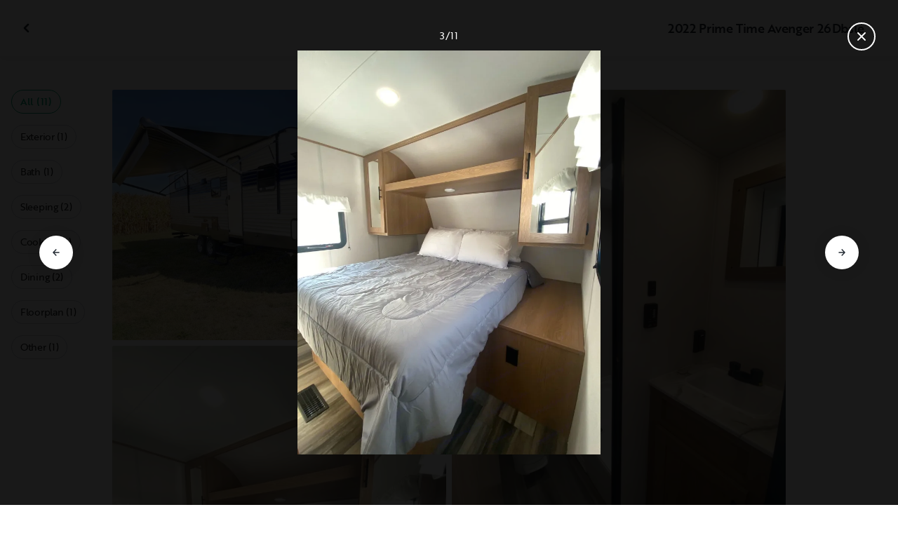

--- FILE ---
content_type: text/html; charset=utf-8
request_url: https://nz.outdoorsy.com/rv-rental/bemidji_mn/2022_prime-time_avenger-26dbsle_290363-listing/photos?image=2406934
body_size: 16597
content:
<!DOCTYPE html><html lang="en-nz"><head><link rel="preload" as="style" data-href="https://use.typekit.net/sek7qeo.css" data-optimized-fonts="true"/><meta charSet="utf-8"/><link rel="preconnect" href="https://use.typekit.net" crossorigin="anonymous"/><link rel="preconnect" href="https://p.typekit.net" crossorigin="anonymous"/><link rel="stylesheet" data-href="https://use.typekit.net/sek7qeo.css" data-optimized-fonts="true"/><link rel="icon" href="/favicon.png"/><link rel="manifest" href="/manifest.json"/><meta property="fb:app_id" content="604465049688341"/><meta name="twitter:card" content="summary"/><meta name="twitter:site" content="@outdoorsy"/><meta name="application-name" content="Outdoorsy"/><meta name="theme-color" content="#ffffff"/><meta name="apple-mobile-web-capable" content="yes"/><meta name="apple-mobile-web-title" content="Outdoorsy"/><meta name="apple-mobile-web-status-bar-style" content="black-translucent"/><meta name="version" content="bd10e1e"/><meta name="viewport" content="width=device-width, initial-scale=1, maximum-scale=1"/><link rel="preconnect" href="https://cdn.segment.com" crossorigin="anonymous"/><link rel="preload" href="https://cdn.optimizely.com/datafiles/VA837yshM4H8cwibjQNoJ.json"/><link rel="preconnect" href="//logx.optimizely.com"/><meta name="robots" content="max-image-preview:large"/><title>Photos | 2022 Prime Time Avenger 26DBSLE Travel trailer Rental in Bemidji, MN | Outdoorsy</title><meta name="description" content="See 11 photos of this 2022 Prime Time Avenger 26DBSLE Travel trailer in Bemidji, MN for rent now at NZ$283.92/night"/><meta property="og:url" content="https://nz.outdoorsy.com/rv-rental/bemidji_mn/2022_prime-time_avenger-26dbsle_290363-listing"/><meta property="og:title" content="2022 Prime Time Avenger 26DBSLE Travel trailer Rental in Bemidji, MN"/><meta property="og:description" content="See 11 photos of this 2022 Prime Time Avenger 26DBSLE Travel trailer in Bemidji, MN for rent now at NZ$283.92/night"/><meta property="og:image" content="https://res.cloudinary.com/outdoorsy/image/upload/c_limit,w_2880,h_2160/t_odw,a_exif,q_auto,f_webp,h_630,w_1200,c_fill/v1649618512/undefined/rentals/290363/images/xhtsgx8dazenvfa2hqev.jpg"/><meta property="og:type" content="product"/><meta property="product:price:amount" content="NZ$283.92"/><meta property="product:price:currency" content="NZD"/><link rel="canonical" href="https://nz.outdoorsy.com/rv-rental/bemidji_mn/2022_prime-time_avenger-26dbsle_290363-listing/photos"/><link rel="alternate" href="https://www.outdoorsy.de/rv-rental/bemidji_mn/2022_prime-time_avenger-26dbsle_290363-listing/photos" hrefLang="de-de"/><link rel="alternate" href="https://www.outdoorsy.com.au/rv-rental/bemidji_mn/2022_prime-time_avenger-26dbsle_290363-listing/photos" hrefLang="en-au"/><link rel="alternate" href="https://ca.outdoorsy.com/rv-rental/bemidji_mn/2022_prime-time_avenger-26dbsle_290363-listing/photos" hrefLang="en-ca"/><link rel="alternate" href="https://www.outdoorsy.co.uk/rv-rental/bemidji_mn/2022_prime-time_avenger-26dbsle_290363-listing/photos" hrefLang="en-gb"/><link rel="alternate" href="https://nz.outdoorsy.com/rv-rental/bemidji_mn/2022_prime-time_avenger-26dbsle_290363-listing/photos" hrefLang="en-nz"/><link rel="alternate" href="https://www.outdoorsy.com/rv-rental/bemidji_mn/2022_prime-time_avenger-26dbsle_290363-listing/photos" hrefLang="en-us"/><link rel="alternate" href="https://es.outdoorsy.com/rv-rental/bemidji_mn/2022_prime-time_avenger-26dbsle_290363-listing/photos" hrefLang="es-es"/><link rel="alternate" href="https://ca-fr.outdoorsy.com/rv-rental/bemidji_mn/2022_prime-time_avenger-26dbsle_290363-listing/photos" hrefLang="fr-ca"/><link rel="alternate" href="https://www.outdoorsy.fr/rv-rental/bemidji_mn/2022_prime-time_avenger-26dbsle_290363-listing/photos" hrefLang="fr-fr"/><link rel="alternate" href="https://www.outdoorsy.it/rv-rental/bemidji_mn/2022_prime-time_avenger-26dbsle_290363-listing/photos" hrefLang="it-it"/><meta name="next-head-count" content="41"/><link rel="preload" href="/_next/static/css/0256072adacd356b.css" as="style"/><link rel="stylesheet" href="/_next/static/css/0256072adacd356b.css" data-n-g=""/><link rel="preload" href="/_next/static/css/308a11eeecef243b.css" as="style"/><link rel="stylesheet" href="/_next/static/css/308a11eeecef243b.css" data-n-p=""/><link rel="preload" href="/_next/static/css/d0539006b2bfc913.css" as="style"/><link rel="stylesheet" href="/_next/static/css/d0539006b2bfc913.css" data-n-p=""/><noscript data-n-css=""></noscript><script defer="" nomodule="" src="/_next/static/chunks/polyfills-78c92fac7aa8fdd8.js"></script><script src="https://cdn.cookielaw.org/scripttemplates/otSDKStub.js" data-domain-script="0192f822-f2dd-7198-a9f7-766683b5409e" defer="" data-nscript="beforeInteractive"></script><script src="/_next/static/chunks/webpack-d18f36f93aeae472.js" defer=""></script><script src="/_next/static/chunks/framework-c4e8a6e1a702ade1.js" defer=""></script><script src="/_next/static/chunks/main-c85018673b3249e2.js" defer=""></script><script src="/_next/static/chunks/pages/_app-159ab125a58bdcb5.js" defer=""></script><script src="/_next/static/chunks/86492-c7b11fd0e2012671.js" defer=""></script><script src="/_next/static/chunks/46066-5a8f502e62ca9233.js" defer=""></script><script src="/_next/static/chunks/50013-8074d1e34ea18b18.js" defer=""></script><script src="/_next/static/chunks/34382-d34b70fde3a8a1e4.js" defer=""></script><script src="/_next/static/chunks/pages/rv-rental/%5Blocation%5D/%5Bslug%5D/photos-b99976691e6f83f2.js" defer=""></script><script src="/_next/static/bd10e1e/_buildManifest.js" defer=""></script><script src="/_next/static/bd10e1e/_ssgManifest.js" defer=""></script><link rel="stylesheet" href="https://use.typekit.net/sek7qeo.css"/></head><body class=""><div id="__next"><!--$--><!--/$--><!--$--><!--/$--><!--$--><div class="fixed z-1299 bottom-6 right-6 transition-[margin-bottom] duration-300"></div><!--/$--><div class="font-sans" id="app"><div id="global-headers" class="relative"><div class=""></div></div><div class="relative min-h-[60vh]"><main class="overflow-hidden"><div class="grid grid-cols-main container-main gap-x-default"><div class="relative min-w-full gap-x-default col-start-0 col-span-16 lg:col-start-0 lg:col-span-18"><button class="GalleryOverlay_closeButton__tuVak" aria-label="Close gallery" data-testid="gallery-overlay-close-btn" style="position:absolute"><svg xmlns="http://www.w3.org/2000/svg" width="20" height="20" fill="none" viewBox="0 0 20 20" class="Icon_icon__h86M2"><path fill="currentColor" fill-rule="evenodd" d="M9.61 7.56a.55.55 0 0 1 .78 0l2.05 2.05a.55.55 0 0 1 0 .78l-2.05 2.05a.55.55 0 1 1-.78-.78L11.273 10 9.61 8.34a.55.55 0 0 1 0-.78" clip-rule="evenodd"></path></svg></button></div></div><header class="GalleryOverlay_header__GMNQb" id="gallery-header" style="position:absolute"><div class="GalleryHeader_wrapper__qUMxL gap-x-default md:grid-cols-main md:container-main"><div class="GalleryHeader_container__OyjNz"><h1 class="GalleryHeader_title__8PIlg">2022 Prime Time Avenger 26Dbsle</h1></div></div></header><div class="grid grid-cols-main container-main gap-x-default"><section class="relative min-w-full gap-x-default col-start-0 col-span-16 lg:col-start-0 lg:col-span-18"><div class="GalleryOverlay_content__z3NW1 md:gap-x-default md:grid-cols-main"><aside class="GalleryOverlay_categories__DnFYF"><div class="GalleryCategories_wrapper__vUtIO"><div><button data-testid="button" data-size="small" data-shape="rectangle" data-variant="primary-outlined" class="Button_button__98gTJ before-focus-style rounded relative highlight transition-all duration-500 GalleryCategories_button__OxsYO"><span class="Button_content__wtKp9">All (11)</span></button></div><div><button data-testid="button" data-size="small" data-shape="rectangle" data-variant="gray-outlined" class="Button_button__98gTJ before-focus-style rounded relative highlight transition-all duration-500 GalleryCategories_button__OxsYO"><span class="Button_content__wtKp9">Exterior (1)</span></button></div><div><button data-testid="button" data-size="small" data-shape="rectangle" data-variant="gray-outlined" class="Button_button__98gTJ before-focus-style rounded relative highlight transition-all duration-500 GalleryCategories_button__OxsYO"><span class="Button_content__wtKp9">Bath (1)</span></button></div><div><button data-testid="button" data-size="small" data-shape="rectangle" data-variant="gray-outlined" class="Button_button__98gTJ before-focus-style rounded relative highlight transition-all duration-500 GalleryCategories_button__OxsYO"><span class="Button_content__wtKp9">Sleeping (2)</span></button></div><div><button data-testid="button" data-size="small" data-shape="rectangle" data-variant="gray-outlined" class="Button_button__98gTJ before-focus-style rounded relative highlight transition-all duration-500 GalleryCategories_button__OxsYO"><span class="Button_content__wtKp9">Cooking (3)</span></button></div><div><button data-testid="button" data-size="small" data-shape="rectangle" data-variant="gray-outlined" class="Button_button__98gTJ before-focus-style rounded relative highlight transition-all duration-500 GalleryCategories_button__OxsYO"><span class="Button_content__wtKp9">Dining (2)</span></button></div><div><button data-testid="button" data-size="small" data-shape="rectangle" data-variant="gray-outlined" class="Button_button__98gTJ before-focus-style rounded relative highlight transition-all duration-500 GalleryCategories_button__OxsYO"><span class="Button_content__wtKp9">Floorplan (1)</span></button></div><div><button data-testid="button" data-size="small" data-shape="rectangle" data-variant="gray-outlined" class="Button_button__98gTJ before-focus-style rounded relative highlight transition-all duration-500 GalleryCategories_button__OxsYO"><span class="Button_content__wtKp9">Other (1)</span></button></div></div></aside><main class="GalleryOverlay_photos__rYo3O"><div class="GalleryList_wrapper__wpMKS"><div class="flex items-center justify-center h-64 col-span-2"><div class="text-gray-500 animate-pulse">Loading images...</div></div></div></main></div></section></div></main></div><div class=""></div></div><div class="Toastify"></div><div id="div-gpt-ad-1614955491295-0"></div></div><script id="__NEXT_DATA__" type="application/json">{"props":{"pageProps":{"query":{"location":"bemidji_mn","slug":"2022_prime-time_avenger-26dbsle_290363-listing"},"pathname":"/rv-rental/[location]/[slug]/photos","props":{}},"locale":"en-nz","messages":{"default":{}},"initialReduxState":{"modal":{"id":""},"dryDateProposal":{"data":null,"error":false,"isLoading":false},"postDateProposal":{"data":null,"error":false,"isLoading":false},"patchProposal":{"data":null,"error":false,"isLoading":false},"addons":{},"availability":{"data":[],"isFetched":false},"auth":{"hasTriedFetch":false,"isLoggingIn":false,"isFetching":false,"user":null,"isAuthenticated":false,"error":null,"phone":{"number":"","isModalOpen":false,"isTexting":false,"isResending":false,"isTexted":true,"isVerifyingCode":false,"isVerifiedCode":false,"error":null},"resetPassword":{"error":null,"loading":false},"signupVerification":{"needsVerification":false,"signupResponse":null},"justLoggedIn":false},"checkout":{"bundles":null,"booking":null,"checkoutSteps":null,"isLoading":false},"booking":{"details":{"data":null,"isFetching":false},"services":{"data":[],"isFetching":false},"owner":{"data":{},"isFetching":false,"error":false},"passenger":{"data":[],"isFetching":false,"error":false},"insuranceBundles":{"data":[],"isFetching":false,"error":false},"file":{"isFetching":false,"error":false},"bookingBundle":{"data":{},"isUpdated":false,"isUpdating":false,"error":false},"cards":{"data":[],"isFetching":false,"error":false},"withdrawalReasons":{"data":[],"isFetching":false,"error":false},"addService":{"isFetching":false,"error":false},"removeService":{"isFetching":false,"error":false},"addPassenger":"initial","removePassenger":"initial","updateStatus":{"isFetching":false,"error":false},"updateDriverVerification":{"isFetching":false,"error":false},"cancellationDetail":{"data":null,"isFetching":false,"error":false},"handoff":{"data":null,"isFetching":false,"error":false},"weather":{"data":null,"isFetching":false,"error":false}},"bookings":{"bookings":{}},"bookingsReview":{"data":[],"isFetching":false,"error":false},"cookies":{},"creditCards":{"cards":null},"delivery":{},"filterSlides":{"category":"all"},"globalHeader":{},"insuranceBundles":[],"listing":{"data":{"id":290363,"name":"2022 Prime Time Avenger 26Dbsle","filtered_name":"","type":"trailer","rental_category":"rv","display_vehicle_type":"Travel trailer","description":"This Avenger is perfect for a family. It provides a private front bedroom and a set of rear bunks. The table and couch also provide sleeping areas for up to 9 (6-8 comfortably).\n\nFully stocked kitchen with plates, bowls, cups, coffee pot, silverware, pots, pans and utensils. \n\nPrivate bathroom with indoor and outdoor showers.\n\nBring your own linens or we can provide them for an additional fee. Pets are welcome! TV with DVD player (bring your own DVD’s). Guaranteed one full propane tank. Cleaning supplies are included. Generator is available for extra fee.\n\nDelivery is usually not an issue but please contact us first for availability. We can also usually be flexible with pickup/drop offs but please send us a message for availability.","filtered_description":"","summary":"","vehicle_class":"","vehicle_make":"Prime Time","vehicle_model":"Avenger 26DBSLE","vehicle_gvwr":7650,"vehicle_box_length":0,"vehicle_length_with_hitch":0,"vehicle_amps":0,"vehicle_width":0,"vehicle_height":0,"vehicle_dry_weight":0,"vehicle_license_plate_state":"MN","vehicle_title":"2022 Prime Time Avenger 26DBSLE","slug":"/rv-rental/bemidji_mn/2022_prime-time_avenger-26dbsle_290363-listing","vehicle_year":2022,"vehicle_length":31,"availability_set":false,"created":"0001-01-01T00:00:00Z","updated":"0001-01-01T00:00:00Z","last_published":"2022-04-06T14:40:20.349138-07:00","first_published":"2022-04-06T14:40:20.349174-07:00","owner_user_id":1964987,"dealer":false,"pro":false,"unavailable":false,"has_been_published":true,"has_checkout_questions":false,"owner":{"id":1964987,"first_name":"John","last_name":"Yochum","avatar_url":"https://res.cloudinary.com/outdoorsy/image/upload/v1617687457/p/users/1964987/images/pkazieiw6yol5ym0hzkm.jpg","logo_url":"","mast_image_url":"https://res.cloudinary.com/outdoorsy/image/upload/v1617687676/p/users/1964987/images/iqs1y4pqmpdvdfzpxf8j.jpg","dealer":false,"pro":false,"guest":false,"slug":"","social":[],"cancel_policy":"flexible","cancel_policy_combo_bookings":"flexible","hidden":false,"description":"Jess and I are a couple who enjoys spending time outdoors- no matter the season. We love being in northern Minnesota where we can do a lot of camping, fishing, and hunting. In previous summers we have taken camping trips out to Montana and loved it! We like taking shorter trips as well to some nearby places where we can bring our two labs, Ellie and Annie.","experience":"","years_owned":4,"years_rving":0,"phone":"","disable_phone":false,"score":0,"reviews_count":0,"owner_score":5,"owner_reviews_count":10,"time_to_first_action":0,"response_percent":0.96,"average_response_time":5952.412627166666,"median_response_time":471.2643525,"total_bookings":0,"accepted_bookings":0,"accept_percent":0,"search_metrics_start_date":"0001-01-01T00:00:00Z","business_name":"","business_description":"","filtered_business_description":"","business_phone":"","business_website":"","outdoorsy_display_name":"","locale_language":"en-us","locale_base_currency":"USD","created":"2021-04-05T22:01:10.026906-07:00"},"description_included":"","description_recommendations":"","description_other":"","published":true,"hidden":false,"external":false,"features":{"air_conditioner":true,"audio_inputs":true,"awning":true,"backup_camera":false,"bath_towels":false,"bathroom_sink":false,"beds_bunk":2,"beds_dinette_conversion":1,"beds_fold_out_sofa":1,"beds_full":0,"beds_king":0,"beds_other":null,"beds_queen":1,"beds_twin":0,"bike_rack":false,"bluetooth":false,"brake_controller":false,"burning_man_friendly":false,"cd_player":true,"ceiling_fan":true,"coffee_maker":false,"connector_type":"7pin","cooking_basics":false,"dining_table":true,"dishes_and_utensils":false,"extra_storage":true,"festival_friendly":true,"generator":false,"gray_tank":30,"handicap_accessible":false,"heater":true,"hitch_weight":650,"hookup_electric":true,"hookup_sewer":true,"hookup_water":true,"hot_water":false,"hot_water_tank":false,"inside_shower":true,"international_travel_allowed":false,"inverter":false,"kitchen_sink":true,"leveling_jacks":true,"microwave":true,"minimum_age":0,"mpg":0,"one_way_rentals":false,"outside_shower":true,"oven":true,"pet_friendly":true,"potable_water":false,"pots_and_pans":false,"propane_tank":40,"provides_receivers":false,"radio":true,"refrigerator":true,"satellite":false,"sewage_tank":30,"skylight":true,"slide_outs":0,"smoking_allowed":false,"solar":false,"stove":true,"tailgate_friendly":true,"toilet":true,"toilet_paper":false,"toiletries":false,"tow_hitch":false,"trailer_weight":0,"tv_dvd":true,"washer_dryer":false,"water_tank":42,"wifi":false},"FeaturesMap":null,"coachnet_required":false,"coachnet_ready":true,"instant_book":false,"instant_book_leeway":7,"instant_book_type":"all","sleeps":9,"seatbelts":0,"sleeps_adults":0,"sleeps_kids":0,"minimum_renter_age":21,"rental_price_usage_item_id":0,"rental_price_usage_item":{"id":0,"owner_id":0,"name":"","unit":"","fee_type":"","included":0,"included_period":"","unlimited":false,"archived":false,"tax_rate_id":0,"single_tier":false},"presentment_currency":"NZD","settlement_currency":"USD","favorite":false,"delivery":true,"disallow_movement":false,"delivery_radius":75,"delivery_radius_miles":75,"delivery_radius_unit":"mile","estimated_delivery_price_per_mile":400,"original_url":"","primary_image_url":"https://res.cloudinary.com/outdoorsy/image/upload/v1649618512/undefined/rentals/290363/images/xhtsgx8dazenvfa2hqev.jpg","images":[{"id":2406931,"rental_id":290363,"primary":true,"interior_primary":false,"category":{"slug":"exterior","name":"Exterior"},"position":1,"ai_position":10,"ai_description":"Brightly lit Prime Time Avenger LE travel trailer with extended awning, ideal for rv rental camping. Note propane tanks.","tags":"","description":"","skip_enhance":false,"video":false,"url":"https://res.cloudinary.com/outdoorsy/image/upload/v1649618512/undefined/rentals/290363/images/xhtsgx8dazenvfa2hqev.jpg","best":false,"status":"approved"},{"id":2406933,"rental_id":290363,"primary":false,"interior_primary":false,"category":{"slug":"bathroom","name":"Bath"},"position":2,"ai_position":7,"ai_description":"Inside an RV rental bathroom, featuring a compact toilet, shower, and sink vanity with a mirror.","tags":"","description":"","skip_enhance":false,"video":false,"url":"https://res.cloudinary.com/outdoorsy/image/upload/v1649618543/undefined/rentals/290363/images/bwy9r7p4usqsr207twgh.jpg","best":false,"status":"approved"},{"id":2406934,"rental_id":290363,"primary":false,"interior_primary":false,"category":{"slug":"bedroom","name":"Sleeping"},"position":3,"ai_position":3,"ai_description":"Inside an RV rental, a compact bedroom with a comfortable bed, overhead cabinets featuring mirrored doors, and windows.","tags":"","description":"","skip_enhance":false,"video":false,"url":"https://res.cloudinary.com/outdoorsy/image/upload/v1649618550/undefined/rentals/290363/images/wijbnd4oqixj91so2osk.jpg","best":false,"status":"approved"},{"id":2406935,"rental_id":290363,"primary":false,"interior_primary":false,"category":{"slug":"kitchen","name":"Cooking"},"position":4,"ai_position":4,"ai_description":"Modern RV rental kitchen with light wood cabinetry, featuring a sink, microwave, stove, \u0026 stainless steel refrigerator.","tags":"","description":"","skip_enhance":false,"video":false,"url":"https://res.cloudinary.com/outdoorsy/image/upload/v1649618557/undefined/rentals/290363/images/gyq2yxagscarzbfrngey.jpg","best":false,"status":"approved"},{"id":2406937,"rental_id":290363,"primary":false,"interior_primary":false,"category":{"slug":"kitchen","name":"Cooking"},"position":5,"ai_position":2,"ai_description":"RV rental interior: full kitchen with modern appliances, sink, light wood cabinets, cozy bunk beds \u0026 wood-look flooring.","tags":"","description":"","skip_enhance":false,"video":false,"url":"https://res.cloudinary.com/outdoorsy/image/upload/v1649618566/undefined/rentals/290363/images/nee2xwwmalqypxhvz1sr.jpg","best":false,"status":"approved"},{"id":2406939,"rental_id":290363,"primary":false,"interior_primary":false,"category":{"slug":"dining","name":"Dining"},"position":6,"ai_position":8,"ai_description":"Spacious RV rental living area with comfy sofa, dinette, and large windows revealing a snowy landscape.","tags":"","description":"","skip_enhance":false,"video":false,"url":"https://res.cloudinary.com/outdoorsy/image/upload/v1649618572/undefined/rentals/290363/images/zruyhea0tigkughowwb8.jpg","best":false,"status":"approved"},{"id":2406940,"rental_id":290363,"primary":false,"interior_primary":false,"category":{"slug":"kitchen","name":"Cooking"},"position":7,"ai_position":6,"ai_description":"RV rental interior: A modern living space with mounted TV, entertainment unit, speakers, and a sleek kitchen counter.","tags":"","description":"","skip_enhance":false,"video":false,"url":"https://res.cloudinary.com/outdoorsy/image/upload/v1649618579/undefined/rentals/290363/images/fegr29vegpsrfgeqejwy.jpg","best":false,"status":"approved"},{"id":2406943,"rental_id":290363,"primary":false,"interior_primary":false,"category":{"slug":"dining","name":"Dining"},"position":8,"ai_position":1,"ai_description":"Bright RV rental interior features a dinette, sofa seating, wall TV, and scenic windows. Enjoy comfort on the road.","tags":"","description":"","skip_enhance":false,"video":false,"url":"https://res.cloudinary.com/outdoorsy/image/upload/v1649618595/undefined/rentals/290363/images/m5pc68weeraln86b0zp5.jpg","best":false,"status":"approved"},{"id":2406944,"rental_id":290363,"primary":false,"interior_primary":false,"category":{"slug":"bedroom","name":"Sleeping"},"position":9,"ai_position":5,"ai_description":"RV rental interior showcasing comfortable bunk beds, light bedding, and warm wood cabinetry, ideal for family trips.","tags":"","description":"","skip_enhance":false,"video":false,"url":"https://res.cloudinary.com/outdoorsy/image/upload/v1649618602/undefined/rentals/290363/images/m2wp1to70qo7icf5ngeq.jpg","best":false,"status":"approved"},{"id":3133997,"rental_id":290363,"primary":false,"interior_primary":false,"category":{"slug":"other","name":"Other"},"position":10,"ai_position":9,"ai_description":"RV rental essentials: kitchenware, dining sets, and outdoor camping gear, neatly organized for your adventure.","tags":"","description":"Along with items pictured here, we also include coffee filters, paper towels, toilet paper, dish soap and hand soap.","skip_enhance":false,"video":false,"url":"https://res.cloudinary.com/outdoorsy/image/upload/v1688499602/p/rentals/290363/images/uv2oybyycckqymvqssa9.png","best":false,"status":"approved"},{"id":2406954,"rental_id":290363,"primary":false,"interior_primary":false,"category":{"slug":"floorplan","name":"Floorplan"},"position":11,"ai_position":11,"ai_description":"RV rental travel trailer floor plan: Layout with queen bed, double bunk, dinette, sofa, kitchen, and full bath.","tags":"","description":"","skip_enhance":false,"video":false,"url":"https://res.cloudinary.com/outdoorsy/image/upload/v1649618860/undefined/rentals/290363/images/hqpnxhktf7dlh8ewkbdg.jpg","best":false,"status":"approved"}],"items":[{"id":265958,"rental_id":290363,"name":"Fresh Water Fill","description":"We will fill the fresh water tank before your trip","required":false,"daily":false,"price":2500,"position":0,"available":1,"category":"","deferred":false},{"id":265959,"rental_id":290363,"name":"Tank Dump","description":"We will dump the grey and black water tanks at the end of your trip","required":false,"daily":false,"price":10000,"position":0,"available":1,"category":"","deferred":false},{"id":265960,"rental_id":290363,"name":"Generator","description":"3000 Watt Generator","required":false,"daily":true,"price":2000,"position":0,"available":1,"category":"","deferred":false},{"id":268162,"rental_id":290363,"name":"Linens","description":"We will provide towels, sheets, blankets and pillows","required":false,"daily":false,"price":3000,"position":0,"available":1,"category":"","deferred":false},{"id":265962,"rental_id":290363,"name":"Firewood","description":"2 cu ft Firewood Bundles","required":false,"daily":false,"price":1000,"position":0,"available":10,"category":"","deferred":false},{"id":265961,"rental_id":290363,"name":"Cleaning","description":"If returned in dirty condition - Starts at $50","required":false,"daily":false,"price":5000,"position":0,"available":1,"category":"","deferred":false}],"position":0,"score":5,"reviews_num":2,"group_score":0,"group_reviews_score":0,"group_reviews_num":0,"favorite_count":25,"location":{"city":"Bemidji","state":"MN","county":"","country":"US","street":"48272 Teranis Trail","zip":"56601","lat":47.357,"lng":-94.87},"geopoint":{"lat":47.357,"lon":-94.87},"group_on_map":false,"current_location_id":0,"locale":{"base_currency":"USD","distance_unit":"miles","weight_unit":"lbs","length_unit":"feet","liquid_unit":"gallons"},"booking_prices":[{"rental_id":290363,"date_range":{"gte":"2026-01-23","lte":"2026-01-23"},"booking_start":"2026-01-23","booking_end":"2026-01-23","minimum_booking_days":3,"price":16900,"max_price":16900,"range":"DAILY"},{"rental_id":290363,"date_range":{"gte":"2026-01-23","lte":"2026-01-29"},"booking_start":"2026-01-23","booking_end":"2026-01-29","minimum_booking_days":3,"price":118300,"max_price":118300,"range":"WEEKLY"},{"rental_id":290363,"date_range":{"gte":"2026-01-23","lte":"2026-02-19"},"booking_start":"2026-01-23","booking_end":"2026-02-19","minimum_booking_days":3,"price":473200,"max_price":473200,"range":"MONTHLY"}],"price_per_day":28392,"price_per_week":198744,"price_per_month":794976,"price_estimate":13469,"price_gap":-3431,"low_price_per_day":0,"low_price_per_week":0,"low_price_per_month":0,"can_charge_security_deposit":true,"weekly_discount":0,"monthly_discount":0,"allows_long_term":false,"security_deposit":168000,"minimum_deposit":0,"deposit_percentage":0,"use_day_pricing":false,"use_tax_inclusive_pricing":false,"cancel_policy":"moderate","cancel_policy_combo_bookings":"","minimum_days":0,"minimum_days_pricing_rule":3,"request_less_than_minimum_days":30,"booking_leeway_days":0,"active_options":{"date":"2026-01-23","day_price":28392,"max_override_price":0,"week_price":198744,"weekly_rate_per_day":28392,"weekly_discount_percentage":0,"month_price":794976,"monthly_rate_per_day":28392,"monthly_discount_percentage":0,"cancel_policy":"moderate","cancel_policy_combo_bookings":"","minimum_days":3,"use_day_pricing":false,"use_tax_inclusive_pricing":false,"instant_book":false},"cancel_text":"","house_rules":"","prep_fee":{"amount":0,"description":"This fee will cover preparing and sanitizing the unit prior to each rental."},"generator_usage_item_id":0,"generator_usage_item":{"id":0,"owner_id":0,"name":"","unit":"","fee_type":"","included":0,"included_period":"","unlimited":false,"archived":false,"tax_rate_id":0,"single_tier":false,"tiers":[{"id":365625,"usage_based_item_id":356825,"price":300,"maximum":0,"minimum_fee":0}]},"mileage_usage_item_id":356826,"mileage_usage_item":{"id":356826,"owner_id":0,"name":"mileage","unit":"mile","fee_type":"","included":0,"included_period":"daily","unlimited":true,"archived":false,"tax_rate_id":0,"single_tier":false,"tiers":[{"id":365626,"usage_based_item_id":356826,"price":0,"maximum":0,"minimum_fee":0}]},"delivery_usage_item_id":356824,"delivery_usage_item":{"id":356824,"owner_id":0,"name":"Delivery","unit":"mile","fee_type":"delivery","included":0,"included_period":"trip","unlimited":false,"archived":false,"tax_rate_id":0,"single_tier":false,"tiers":[{"id":365624,"usage_based_item_id":356824,"price":672,"maximum":75,"minimum_fee":15000}]},"insurance_renter_adjustable":false,"insurance_state":"approved","insurance_coverage":"","insurance_eligible":true,"insurance_plan":{"id":97,"label":"Outdoorsy Towable Protection","requires_driver_verification":false,"renter_headline":"","renter_body":""},"custom_insurance_text":"","min_bundle_day_price":3395,"min_bundle_day_price_with_delivery":2171,"breadcrumb":{"id":"18175","locale":"en-us","country_alpha":"US","location":{"lat":47.10135,"lon":-94.58722},"localities":["121332","507","3173","18175"],"metadata":{"search_hits":211},"crumbs":[{"title":"United States","url":"https://www.outdoorsy.com/rv-rental/united-states"},{"title":"Minnesota","url":"https://www.outdoorsy.com/rv-rental/minnesota"},{"title":"Cass County","url":"https://www.outdoorsy.com/rv-rental/minnesota/cass-county"},{"title":"Walker","url":"https://www.outdoorsy.com/rv-rental/minnesota/walker"}]},"nearby_content":[{"type":"nearby-content","title":"RVs for Rent Near Bemidji, MN","data":[{"id":"localities-9859","display":"Minneapolis, MN","listing_count":428,"city_page_path":"rv-rental/minnesota/minneapolis","city":"Minneapolis","state":"","state_name":"","score":828,"data_type":"nearby_localities","geopoint":{"lat":44.977753,"lon":-93.265015},"primary_image_url":""},{"id":"localities-9693","display":"Duluth, MN","listing_count":50,"city_page_path":"rv-rental/minnesota/duluth","city":"Duluth","state":"","state_name":"","score":126,"data_type":"nearby_localities","geopoint":{"lat":46.786671,"lon":-92.100487},"primary_image_url":""},{"id":"localities-9975","display":"Saint Paul, MN","listing_count":427,"city_page_path":"rv-rental/minnesota/saint-paul","city":"Saint Paul","state":"","state_name":"","score":84,"data_type":"nearby_localities","geopoint":{"lat":44.953705,"lon":-93.089958},"primary_image_url":""},{"id":"localities-11287","display":"Fargo, ND","listing_count":64,"city_page_path":"rv-rental/north-dakota/fargo","city":"Fargo","state":"","state_name":"","score":71,"data_type":"nearby_localities","geopoint":{"lat":46.877186,"lon":-96.789803},"primary_image_url":""},{"id":"localities-9621","display":"Brainerd, MN","listing_count":226,"city_page_path":"rv-rental/minnesota/brainerd","city":"Brainerd","state":"","state_name":"","score":39,"data_type":"nearby_localities","geopoint":{"lat":46.352673,"lon":-94.202011},"primary_image_url":""},{"id":"localities-9608","display":"Bemidji, MN","listing_count":39,"city_page_path":"rv-rental/minnesota/bemidji","city":"Bemidji","state":"","state_name":"","score":37,"data_type":"nearby_localities","geopoint":{"lat":47.487537,"lon":-94.885849},"primary_image_url":""},{"id":"localities-9955","display":"Shakopee, MN","listing_count":415,"city_page_path":"rv-rental/minnesota/shakopee","city":"Shakopee","state":"","state_name":"","score":37,"data_type":"nearby_localities","geopoint":{"lat":44.797398,"lon":-93.527283},"primary_image_url":""},{"id":"localities-9689","display":"Detroit Lakes, MN","listing_count":74,"city_page_path":"rv-rental/minnesota/detroit-lakes","city":"Detroit Lakes","state":"","state_name":"","score":30,"data_type":"nearby_localities","geopoint":{"lat":46.817181,"lon":-95.845322},"primary_image_url":""},{"id":"localities-3270","display":"Winkler, MB","listing_count":33,"city_page_path":"rv-rental/canada/manitoba/winkler","city":"Winkler","state":"","state_name":"","score":23,"data_type":"nearby_localities","geopoint":{"lat":49.180111,"lon":-97.93895},"primary_image_url":""}]},{"type":"nearby-content","title":"RV Rentals in Counties Near Bemidji, MN","data":[{"id":"admin2-1679","display":"Otter Tail County, MN","listing_count":77,"city_page_path":"rv-rental/minnesota/otter-tail-county","city":"","state":"","state_name":"","score":6,"data_type":"nearby_admin2","geopoint":{"lat":46.518944,"lon":-95.8936},"primary_image_url":""},{"id":"admin2-1664","display":"Anoka County, MN","listing_count":426,"city_page_path":"rv-rental/minnesota/anoka-county","city":"","state":"","state_name":"","score":5,"data_type":"nearby_admin2","geopoint":{"lat":45.329285,"lon":-93.219704},"primary_image_url":""},{"id":"admin2-1685","display":"Lac qui Parle County, MN","listing_count":35,"city_page_path":"rv-rental/minnesota/lac-qui-parle-county","city":"","state":"","state_name":"","score":4,"data_type":"nearby_admin2","geopoint":{"lat":45.056267,"lon":-96.200699},"primary_image_url":""},{"id":"admin2-1695","display":"Wilkin County, MN","listing_count":66,"city_page_path":"rv-rental/minnesota/wilkin-county","city":"","state":"","state_name":"","score":3,"data_type":"nearby_admin2","geopoint":{"lat":46.408741,"lon":-96.501846},"primary_image_url":""},{"id":"admin2-1706","display":"Hennepin County, MN","listing_count":421,"city_page_path":"rv-rental/minnesota/hennepin-county","city":"","state":"","state_name":"","score":3,"data_type":"nearby_admin2","geopoint":{"lat":45.020889,"lon":-93.50946},"primary_image_url":""},{"id":"admin2-1656","display":"Washington County, MN","listing_count":431,"city_page_path":"rv-rental/minnesota/washington-county","city":"","state":"","state_name":"","score":3,"data_type":"nearby_admin2","geopoint":{"lat":44.889687,"lon":-92.857712},"primary_image_url":""},{"id":"admin2-1690","display":"Itasca County, MN","listing_count":44,"city_page_path":"rv-rental/minnesota/itasca-county","city":"","state":"","state_name":"","score":2,"data_type":"nearby_admin2","geopoint":{"lat":47.550793,"lon":-93.568367},"primary_image_url":""},{"id":"admin2-1727","display":"Mille Lacs County, MN","listing_count":403,"city_page_path":"rv-rental/minnesota/mille-lacs-county","city":"","state":"","state_name":"","score":2,"data_type":"nearby_admin2","geopoint":{"lat":45.92284,"lon":-93.621872},"primary_image_url":""},{"id":"admin2-1661","display":"Wright County, MN","listing_count":403,"city_page_path":"rv-rental/minnesota/wright-county","city":"","state":"","state_name":"","score":2,"data_type":"nearby_admin2","geopoint":{"lat":45.15382,"lon":-94.019096},"primary_image_url":""}]},{"type":"nearby-content","title":"Popular parks near Bemidji, MN","data":[{"id":"areas-10120204","display":"Mississippi National River and Recreation Area","listing_count":429,"city_page_path":"rv-rental/minnesota/mississippi-national-river-and-recreation-area","city":"","state":"Minnesota","state_name":"","score":38.983101,"data_type":"nearby_areas","geopoint":{"lat":44.873299,"lon":-93.018829},"primary_image_url":""},{"id":"areas-10120212","display":"Sherburne National Wildlife Refuge","listing_count":402,"city_page_path":"rv-rental/minnesota/sherburne-national-wildlife-refuge","city":"","state":"Minnesota","state_name":"","score":38.515701,"data_type":"nearby_areas","geopoint":{"lat":45.514969,"lon":-93.710518},"primary_image_url":""},{"id":"areas-10106834","display":"Voyageurs National Park","listing_count":10,"city_page_path":"rv-rental/minnesota/voyageurs-national-park","city":"","state":"Minnesota","state_name":"","score":37.999802,"data_type":"nearby_areas","geopoint":{"lat":48.5,"lon":-92.879997},"primary_image_url":""},{"id":"areas-10116189","display":"Willow River State Park","listing_count":431,"city_page_path":"rv-rental/wisconsin/willow-river-state-park","city":"","state":"Wisconsin","state_name":"","score":36.758801,"data_type":"nearby_areas","geopoint":{"lat":45.020008,"lon":-92.678329},"primary_image_url":""},{"id":"areas-10109181","display":"Afton State Park","listing_count":432,"city_page_path":"rv-rental/minnesota/afton-state-park","city":"","state":"Minnesota","state_name":"","score":34.6903,"data_type":"nearby_areas","geopoint":{"lat":44.867928,"lon":-92.792923},"primary_image_url":""},{"id":"areas-10112653","display":"Interstate State Park","listing_count":423,"city_page_path":"rv-rental/minnesota/interstate-state-park","city":"","state":"Minnesota","state_name":"","score":32.889801,"data_type":"nearby_areas","geopoint":{"lat":45.394043,"lon":-92.668137},"primary_image_url":""},{"id":"areas-10112643","display":"Gooseberry Falls State Park","listing_count":40,"city_page_path":"rv-rental/minnesota/gooseberry-falls-state-park","city":"","state":"Minnesota","state_name":"","score":32.766701,"data_type":"nearby_areas","geopoint":{"lat":47.151073,"lon":-91.4785},"primary_image_url":""},{"id":"areas-10112633","display":"Fort Snelling State Park","listing_count":428,"city_page_path":"rv-rental/minnesota/fort-snelling-state-park","city":"","state":"Minnesota","state_name":"","score":32.6912,"data_type":"nearby_areas","geopoint":{"lat":44.867092,"lon":-93.182983},"primary_image_url":""}]}],"education":[{"id":"13","content_type":"listing","description":"\u003cp\u003eSeatbelt and car seat laws for children differ based on which RV you're renting. Let's break down the requirements by RV type for a safe family road trip.\u003c/p\u003e","document":"","embed_url":"","feature":"","image":"https://dsqeev865ph38.cloudfront.net/media/images/Seatbelt_laws.width-600.jpegquality-85.png","image_link":"https://www.outdoorsy.com/blog/rv-rules-for-kids-car-seats","rental_type":"towable-and-drivable","title":"Family Travel: Seatbelt and Car Seat Laws"},{"id":"3","content_type":"listing","description":"\u003cp\u003eNew to RVing? No problem! Outdoorsy community member, Mike Jackson, gives you the ins and outs of RV propane tanks and propane accessories.\u003cbr/\u003e\u003c/p\u003e","document":"","embed_url":"https://www.youtube.com/watch?v=ixn4WjgFXAM\u0026list=PL13I5iBdPvubcFQZG-Ec35sPVECq8awyO\u0026index=4","feature":"","image":"https://dsqeev865ph38.cloudfront.net/media/images/Propane-YT-Thumbnail.width-600.jpegquality-85.png","image_link":"","rental_type":"towable-and-drivable","title":"How to Handle Propane Tanks"},{"id":"10","content_type":"listing","description":"\u003cp\u003eThere’s nothing quite like a good shower after an adventurous day in the outdoors! Here are 3 types of RV showers that will keep you clean and adventuring while on the road.\u003c/p\u003e","document":"","embed_url":"https://www.youtube.com/watch?v=vbmZN9El91E\u0026list=PL13I5iBdPvubcFQZG-Ec35sPVECq8awyO\u0026index=10","feature":"inside_shower","image":"https://dsqeev865ph38.cloudfront.net/media/images/Types_of_rv_showers.width-600.jpegquality-85.jpg","image_link":"","rental_type":"towable-and-drivable","title":"3 Types of RV Showers"},{"id":"8","content_type":"listing","description":"\u003cp\u003eWhether you’re on or off the grid, you have options when it comes to powering your RV. Here are the pros and cons for each.\u003c/p\u003e","document":"","embed_url":"https://www.youtube.com/watch?v=h165L5ri5oY\u0026list=PL13I5iBdPvubcFQZG-Ec35sPVECq8awyO\u0026index=11","feature":"solar","image":"https://dsqeev865ph38.cloudfront.net/media/images/types_of_rv_power.width-600.jpegquality-85.jpg","image_link":"","rental_type":"towable-and-drivable","title":"3 Types of RV Power"},{"id":"9","content_type":"listing","description":"\u003cp\u003eIt doesn't get more convenient than having your own bathroom on the road. Let's talk about the 3 main types of toilets you may encounter in an RV rental.\u003c/p\u003e","document":"","embed_url":"https://www.youtube.com/watch?v=ri4GsgMUGLQ","feature":"","image":"https://dsqeev865ph38.cloudfront.net/media/images/rv_toilets.width-600.jpegquality-85.png","image_link":"","rental_type":"towable-and-drivable","title":"3 Types of RV Toilets"},{"id":"20","content_type":"search-results","description":"\u003cp\u003eReady to grab your gear and hit the trails? Before you hike, here are a few things you should check off your list.\u003c/p\u003e","document":"/documents/11/hiking-101-checklist-compressed.pdf","embed_url":"https://www.outdoorsy.com/blog/hiking-preparation-checklist","feature":"","image":"https://dsqeev865ph38.cloudfront.net/media/images/Hiking_101_checklist.width-600.jpegquality-85.png","image_link":"https://www.outdoorsy.com/blog/hiking-preparation-checklist","rental_type":"towable-and-drivable","title":"Hiking 101 Checklist"},{"id":"12","content_type":"listing","description":"\u003cp\u003eYou don't have to lose your internet connection to connect with nature! Here are four internet options for every RVer.\u003c/p\u003e","document":"","embed_url":"","feature":"wifi","image":"https://dsqeev865ph38.cloudfront.net/media/images/RV_Wifi.width-600.jpegquality-85.png","image_link":"https://www.outdoorsy.com/blog/rv-internet-options","rental_type":"towable-and-drivable","title":"Internet Options for RVers"},{"id":"11","content_type":"listing","description":"\u003cp\u003eSetting off on an RV road trip? Here’s where you can source some high-quality H20, whether you’re dry camping or at a full-hookup campsite.\u003c/p\u003e","document":"","embed_url":"https://www.youtube.com/watch?v=fgfcJ-2baOA\u0026list=PL13I5iBdPvubcFQZG-Ec35sPVECq8awyO\u0026index=8","feature":"","image":"https://dsqeev865ph38.cloudfront.net/media/images/How_rv_water_works.width-600.jpegquality-85.jpg","image_link":"","rental_type":"towable-and-drivable","title":"How RV Water Works"},{"id":"2","content_type":"listing","description":"\u003cp\u003eHeaded off-the-grid? Make sure you have a portable RV generator and know how to use it. Outdoorsy community member Mike Jackson shows you how.\u003c/p\u003e","document":"","embed_url":"https://www.youtube.com/watch?v=TN43SvHfM5k\u0026list=PL13I5iBdPvubcFQZG-Ec35sPVECq8awyO\u0026index=2","feature":"generator","image":"https://dsqeev865ph38.cloudfront.net/media/images/Generator-YT-Thumbnail.width-600.jpegquality-85.png","image_link":"","rental_type":"towable-and-drivable","title":"How to Use a Portable Generator"},{"id":"4","content_type":"listing","description":"\u003cp\u003eEvery new RVers biggest concern? How to dump RV waste. But don’t fret! We have Outdoorsy community member, Mike Jackson, to talk you through it.\u003c/p\u003e","document":"","embed_url":"https://www.youtube.com/watch?v=cwhvfsW5QmY\u0026list=PL13I5iBdPvubcFQZG-Ec35sPVECq8awyO\u0026index=3","feature":"","image":"https://dsqeev865ph38.cloudfront.net/media/images/Grey-Water-YT-Thumbnail.width-600.jpegquality-85.png","image_link":"","rental_type":"towable-and-drivable","title":"How to Dump Gray and Black Tanks"},{"id":"5","content_type":"listing","description":"\u003cp\u003eGet all the comforts of home in your RV! Outdoorsy community member, Mike Jackson, runs through how to keep a comfortable RV with proper operation of AC and heating.\u003c/p\u003e","document":"","embed_url":"https://www.youtube.com/watch?v=qWqvHYotaDw\u0026list=PL13I5iBdPvubcFQZG-Ec35sPVECq8awyO\u0026index=6","feature":"air_conditioner","image":"https://dsqeev865ph38.cloudfront.net/media/images/Air-YT-Thumbnail.width-600.jpegquality-85.png","image_link":"","rental_type":"towable-and-drivable","title":"Air Conditioner and Heater Operation"},{"id":"7","content_type":"search-results","description":"\u003cp\u003eTurns out pizza's not the only thing you can have delivered. Outdoorsy owners all over the world offer RV delivery straight to your site! Here’s how it works.\u003c/p\u003e","document":"","embed_url":"https://www.youtube.com/watch?v=L-39D4RjFSw\u0026list=PL13I5iBdPvubcFQZG-Ec35sPVECq8awyO\u0026index=7","feature":"","image":"https://dsqeev865ph38.cloudfront.net/media/images/RV_delivery.width-600.jpegquality-85.png","image_link":"","rental_type":"towable-and-drivable","title":"What is RV Delivery?"}],"tax_rates":[],"seo_content":{"campground":[{"title":"Top RV Parks \u0026 Campgrounds in Minnesota","url":"https://www.outdoorsy.com/rv-parks-and-campgrounds/minnesota"},{"title":"RV Parks \u0026 Campgrounds near Duluth, MN","url":"https://www.outdoorsy.com/rv-parks-and-campgrounds/duluth-mn"},{"listing_count":43,"title":"Trails RV Park Campground, MN","url":"https://www.outdoorsy.com/rv-rental/minnesota/trails-rv-park-campground"},{"listing_count":null,"title":"Stony Point Campground, MN","url":"https://www.outdoorsy.com/rv-rental/minnesota/stony-point-campground"},{"listing_count":56,"title":"Akeley City Park Campground, MN","url":"https://www.outdoorsy.com/rv-rental/minnesota/akeley-city-park-campground"},{"listing_count":null,"title":"South Pike Bay Campground, MN","url":"https://www.outdoorsy.com/rv-rental/minnesota/south-pike-bay-campground"},{"listing_count":null,"title":"Chippewa Loop, MN","url":"https://www.outdoorsy.com/rv-rental/minnesota/chippewa-loop"},{"listing_count":null,"title":"Wanaki Loop, MN","url":"https://www.outdoorsy.com/rv-rental/minnesota/wanaki-loop"},{"listing_count":null,"title":"Cass Lake Loop, MN","url":"https://www.outdoorsy.com/rv-rental/minnesota/cass-lake-loop"},{"listing_count":null,"title":"Norway Beach Picnic Shelter, MN","url":"https://www.outdoorsy.com/rv-rental/minnesota/norway-beach-picnic-shelter"},{"listing_count":null,"title":"Norway Beach Loop, MN","url":"https://www.outdoorsy.com/rv-rental/minnesota/norway-beach-loop"},{"listing_count":null,"title":"Leech Lake Recreation Area, MN","url":"https://www.outdoorsy.com/rv-rental/minnesota/leech-lake-recreation-area"},{"listing_count":null,"title":"RV dealerships in Minnesota","url":"https://www.outdoorsy.com/rv-dealerships/minnesota"}],"category":[],"county":[{"listing_count":84,"title":"Otter Tail County, MN","url":"https://www.outdoorsy.com/rv-rental/minnesota/otter-tail-county"},{"listing_count":459,"title":"Anoka County, MN","url":"https://www.outdoorsy.com/rv-rental/minnesota/anoka-county"},{"listing_count":434,"title":"Mille Lacs County, MN","url":"https://www.outdoorsy.com/rv-rental/minnesota/mille-lacs-county"},{"listing_count":454,"title":"Hennepin County, MN","url":"https://www.outdoorsy.com/rv-rental/minnesota/hennepin-county"},{"listing_count":36,"title":"Lac qui Parle County, MN","url":"https://www.outdoorsy.com/rv-rental/minnesota/lac-qui-parle-county"},{"listing_count":438,"title":"Wright County, MN","url":"https://www.outdoorsy.com/rv-rental/minnesota/wright-county"},{"listing_count":36,"title":"Itasca County, MN","url":"https://www.outdoorsy.com/rv-rental/minnesota/itasca-county"},{"listing_count":439,"title":"Sibley County, MN","url":"https://www.outdoorsy.com/rv-rental/minnesota/sibley-county"}],"locality":[{"listing_count":458,"title":"Minneapolis, MN","url":"https://www.outdoorsy.com/rv-rental/minnesota/minneapolis"},{"listing_count":41,"title":"Duluth, MN","url":"https://www.outdoorsy.com/rv-rental/minnesota/duluth"},{"listing_count":457,"title":"Saint Paul, MN","url":"https://www.outdoorsy.com/rv-rental/minnesota/saint-paul"},{"listing_count":44,"title":"Superior, WI","url":"https://www.outdoorsy.com/rv-rental/wisconsin/superior"},{"listing_count":79,"title":"Detroit Lakes, MN","url":"https://www.outdoorsy.com/rv-rental/minnesota/detroit-lakes"},{"listing_count":39,"title":"Grand Rapids, MN","url":"https://www.outdoorsy.com/rv-rental/minnesota/grand-rapids"},{"listing_count":448,"title":"Shakopee, MN","url":"https://www.outdoorsy.com/rv-rental/minnesota/shakopee"},{"listing_count":463,"title":"Inver Grove Heights, MN","url":"https://www.outdoorsy.com/rv-rental/minnesota/inver-grove-heights"}],"locality_nearby_rentals":[{"listing_count":null,"title":"Minneapolis, MN","url":"https://www.outdoorsy.com/l/airstream_rental/mn_minneapolis"},{"listing_count":null,"title":"Minneapolis, MN","url":"https://www.outdoorsy.com/l/camper_rental/mn_minneapolis"},{"listing_count":null,"title":"Minneapolis, MN","url":"https://www.outdoorsy.com/l/camper-van_rental/mn_minneapolis"},{"listing_count":null,"title":"Minneapolis, MN","url":"https://www.outdoorsy.com/l/sprinter-van_rental/mn_minneapolis"},{"listing_count":null,"title":"Minneapolis, MN","url":"https://www.outdoorsy.com/l/travel-trailer_rental/mn_minneapolis"},{"listing_count":null,"title":"Duluth, MN","url":"https://www.outdoorsy.com/l/airstream_rental/mn_duluth"},{"listing_count":null,"title":"Duluth, MN","url":"https://www.outdoorsy.com/l/camper_rental/mn_duluth"},{"listing_count":null,"title":"Duluth, MN","url":"https://www.outdoorsy.com/l/camper-van_rental/mn_duluth"},{"listing_count":null,"title":"Duluth, MN","url":"https://www.outdoorsy.com/l/sprinter-van_rental/mn_duluth"},{"listing_count":null,"title":"Duluth, MN","url":"https://www.outdoorsy.com/l/travel-trailer_rental/mn_duluth"},{"listing_count":null,"title":"Saint Paul, MN","url":"https://www.outdoorsy.com/l/airstream_rental/mn_saint-paul"},{"listing_count":null,"title":"Saint Paul, MN","url":"https://www.outdoorsy.com/l/camper_rental/mn_saint-paul"},{"listing_count":null,"title":"Saint Paul, MN","url":"https://www.outdoorsy.com/l/camper-van_rental/mn_saint-paul"},{"listing_count":null,"title":"Saint Paul, MN","url":"https://www.outdoorsy.com/l/sprinter-van_rental/mn_saint-paul"},{"listing_count":null,"title":"Saint Paul, MN","url":"https://www.outdoorsy.com/l/travel-trailer_rental/mn_saint-paul"},{"listing_count":null,"title":"Superior, WI","url":"https://www.outdoorsy.com/l/airstream_rental/wi_superior"},{"listing_count":null,"title":"Superior, WI","url":"https://www.outdoorsy.com/l/camper_rental/wi_superior"},{"listing_count":null,"title":"Superior, WI","url":"https://www.outdoorsy.com/l/camper-van_rental/wi_superior"},{"listing_count":null,"title":"Superior, WI","url":"https://www.outdoorsy.com/l/sprinter-van_rental/wi_superior"},{"listing_count":null,"title":"Superior, WI","url":"https://www.outdoorsy.com/l/travel-trailer_rental/wi_superior"},{"listing_count":null,"title":"Detroit Lakes, MN","url":"https://www.outdoorsy.com/l/airstream_rental/mn_detroit-lakes"},{"listing_count":null,"title":"Detroit Lakes, MN","url":"https://www.outdoorsy.com/l/camper_rental/mn_detroit-lakes"},{"listing_count":null,"title":"Detroit Lakes, MN","url":"https://www.outdoorsy.com/l/camper-van_rental/mn_detroit-lakes"},{"listing_count":null,"title":"Detroit Lakes, MN","url":"https://www.outdoorsy.com/l/sprinter-van_rental/mn_detroit-lakes"},{"listing_count":null,"title":"Detroit Lakes, MN","url":"https://www.outdoorsy.com/l/travel-trailer_rental/mn_detroit-lakes"},{"listing_count":null,"title":"Grand Rapids, MN","url":"https://www.outdoorsy.com/l/airstream_rental/mn_grand-rapids"},{"listing_count":null,"title":"Grand Rapids, MN","url":"https://www.outdoorsy.com/l/camper_rental/mn_grand-rapids"},{"listing_count":null,"title":"Grand Rapids, MN","url":"https://www.outdoorsy.com/l/camper-van_rental/mn_grand-rapids"},{"listing_count":null,"title":"Grand Rapids, MN","url":"https://www.outdoorsy.com/l/sprinter-van_rental/mn_grand-rapids"},{"listing_count":null,"title":"Grand Rapids, MN","url":"https://www.outdoorsy.com/l/travel-trailer_rental/mn_grand-rapids"},{"listing_count":null,"title":"Shakopee, MN","url":"https://www.outdoorsy.com/l/airstream_rental/mn_shakopee"},{"listing_count":null,"title":"Shakopee, MN","url":"https://www.outdoorsy.com/l/camper_rental/mn_shakopee"},{"listing_count":null,"title":"Shakopee, MN","url":"https://www.outdoorsy.com/l/camper-van_rental/mn_shakopee"},{"listing_count":null,"title":"Shakopee, MN","url":"https://www.outdoorsy.com/l/sprinter-van_rental/mn_shakopee"},{"listing_count":null,"title":"Shakopee, MN","url":"https://www.outdoorsy.com/l/travel-trailer_rental/mn_shakopee"},{"listing_count":null,"title":"Inver Grove Heights, MN","url":"https://www.outdoorsy.com/l/airstream_rental/mn_inver-grove-heights"},{"listing_count":null,"title":"Inver Grove Heights, MN","url":"https://www.outdoorsy.com/l/camper_rental/mn_inver-grove-heights"},{"listing_count":null,"title":"Inver Grove Heights, MN","url":"https://www.outdoorsy.com/l/camper-van_rental/mn_inver-grove-heights"},{"listing_count":null,"title":"Inver Grove Heights, MN","url":"https://www.outdoorsy.com/l/sprinter-van_rental/mn_inver-grove-heights"},{"listing_count":null,"title":"Inver Grove Heights, MN","url":"https://www.outdoorsy.com/l/travel-trailer_rental/mn_inver-grove-heights"}],"park":[{"title":"State Parks in Minnesota","url":"https://www.outdoorsy.com/state-parks/minnesota"},{"title":"State Parks near Duluth, MN","url":"https://www.outdoorsy.com/state-parks/duluth-mn"},{"listing_count":80,"title":"Itasca State Park, MN","url":"https://www.outdoorsy.com/rv-rental/minnesota/itasca-state-park"},{"listing_count":41,"title":"Lake Bemidji State Park, MN","url":"https://www.outdoorsy.com/rv-rental/minnesota/lake-bemidji-state-park"},{"listing_count":39,"title":"Schoolcraft State Park, MN","url":"https://www.outdoorsy.com/rv-rental/minnesota/schoolcraft-state-park"},{"listing_count":235,"title":"Cuyuna Country State Recreation Area, MN","url":"https://www.outdoorsy.com/rv-rental/minnesota/cuyuna-country-state-recreation-area"}]},"bookings":[{"gte":"2026-07-01","lte":"2026-07-04"}],"platform_blocks":[],"child_rentals":[{"id":290363,"bookings":[{"gte":"2026-07-01","lte":"2026-07-04"}],"platform_blocks":null}],"pickup_unavailable":{"sunday":false,"monday":false,"tuesday":false,"wednesday":false,"thursday":false,"friday":false,"saturday":false},"dropoff_unavailable":{"sunday":false,"monday":false,"tuesday":false,"wednesday":false,"thursday":false,"friday":false,"saturday":false},"combined_special_hours":[],"tags":[{"tag":"Full kitchen","slug":"full-kitchen","count":1},{"tag":"Pet friendly","slug":"pet-friendly","count":1},{"tag":"Superhost","slug":"superhost","count":1},{"tag":"Festival friendly","slug":"festival-friendly","count":1},{"tag":"Tailgate friendly","slug":"tailgate-friendly","count":1}],"localized_content":null,"parent_id":0,"children_count":0,"child_rental_ids":null,"preferred_primary_image":{"id":0,"rental_id":0,"primary":false,"interior_primary":false,"position":0,"ai_position":0,"ai_description":"","tags":"","description":"","skip_enhance":false,"video":false,"url":"","best":false,"status":""},"smart_photo_score":0,"owner_score":0,"rental_score":0,"ranking":{"distance_weight":{"control":0.35,"test_1":0.6,"test_2":0.175,"test_3":0.35},"distance_weight_prod":0.35,"features":{"air_conditioner":1,"approval_rate_updated":1,"backup_camera":0,"bike_rack":0,"booking_seal_rate_updated":0.8333333333,"burning_man_friendly":0,"cancel_policy":"moderate","cancellation_rate_updated":1,"dealer":0,"description_word_cnt":124,"dining_table":1,"generator":0,"has_user_bio":1,"heater":1,"image_count":10,"inside_shower":1,"instamatch_participation_updated":0,"kitchen_sink":1,"leveling_jacks":1,"microwave":1,"minimum_booking_days":3,"num_dates_blocked_p30d":2,"num_dates_blocked_p7d":2,"num_dates_blocked_p90d":2,"num_net_bookings_30d":1,"num_net_bookings_90d":1,"num_users_booked_30d":1,"num_users_booked_90d":1,"outside_shower":1,"oven":1,"owner_metrics_requesters":2.5649493575,"pet_friendly":1,"price_norm":0.880952381,"refrigerator":1,"response_rate_updated":0.9047619048,"response_time_updated":0.9554631791,"reviews_num":0,"satellite":0,"score_updated":-1,"security_deposit":100000,"sleeps_updated":9,"smoking_allowed":0,"solar":0,"stove":1,"tailgate_friendly":1,"tow_hitch":0,"tv_dvd":1,"vehicle_age":1,"vehicle_length":31,"vehicle_type_grp":"trailer","washer_dryer":0,"water_tank":1,"wishlist_0_30":0,"wishlist_30_60":1,"wishlist_60_90":0},"is_new_listing":0,"model_name":"model_gbt_web_072224","original_score":0,"ranking_score":0.3375,"ranking_score2":0.5319,"ranking_score3":0.0547,"shap_value":{"air_conditioner":-0.0025,"approval_rate_updated":-0.0875,"backup_camera":-0.0284,"bike_rack":-0.0034,"booking_seal_rate_updated":0.1276,"burning_man_friendly":-0.0003,"cancel_policy":0.0235,"cancellation_rate_updated":0.021,"dealer":0.0586,"description_word_cnt":0.0332,"dining_table":-0.0008,"generator":-0.0151,"has_user_bio":0.0115,"heater":0.002,"image_count":-0.0185,"inside_shower":0.0079,"instamatch_participation_updated":0.0216,"kitchen_sink":-0.0006,"leveling_jacks":0.0008,"microwave":-0.0001,"minimum_booking_days":-0.0145,"num_dates_blocked_p30d":0.0246,"num_dates_blocked_p7d":0.0607,"num_dates_blocked_p90d":0.0293,"num_net_bookings_30d":0.0016,"num_net_bookings_90d":-0.0229,"num_users_booked_30d":0.0406,"num_users_booked_90d":-0.0852,"outside_shower":-0.0001,"oven":0.0023,"owner_metrics_requesters":0.0022,"pet_friendly":0.0053,"price_norm":-0.0595,"refrigerator":0.0035,"response_rate_updated":-0.0026,"response_time_updated":0.036,"reviews_num":0.0132,"satellite":-0.0022,"score_updated":-0.0633,"security_deposit":-0.0719,"sleeps_updated":0.0574,"smoking_allowed":0,"solar":-0.0076,"stove":-0.0014,"tailgate_friendly":0.0004,"tow_hitch":0.0144,"tv_dvd":0.0044,"vehicle_age":0.1925,"vehicle_length":0.0566,"vehicle_type_grp":-0.0492,"washer_dryer":-0.0023,"water_tank":-0.0051,"wishlist_0_30":-0.035,"wishlist_30_60":0.0186,"wishlist_60_90":0.0954}},"sort_score":0,"ai_data":{"rental_summary":["Perfect for families, this RV comfortably sleeps 9 with private bunks and a queen.","Enjoy easy meals with a fully stocked kitchen, including dishes, pots, and coffee maker.","Stay comfortable with AC, heat, inside/outside showers, and a TV/DVD for downtime.","Pets are welcome, delivery is available, and excellent reviews ensure a smooth trip."],"review_summary":[]},"instant_book_banned":false,"distributed_ratings":{"score":{"r1":0,"r2":0,"r3":0,"r4":0,"r5":100}},"average_ratings":{"score":5,"score_percentage":100,"communication_score":5,"communication_score_percentage":100,"cleanliness_score":5,"cleanliness_score_percentage":100,"mechanical_score":5,"mechanical_score_percentage":100,"value_score":5,"value_score_percentage":100,"listing_score":5,"listing_score_percentage":100},"average_reviews":null,"review_scores":{"bayesian_rating":2.5331798616494328},"misc":null,"catalog":{"amenity_groups":[{"group":"bathroom","name":"Bathroom","amenities":[{"slug":"toilet","name":"Toilet","unavailable_name":"No toilet","position":10},{"slug":"inside_shower","name":"Inside Shower","unavailable_name":"No inside shower","position":20},{"slug":"outside_shower","name":"Outside Shower","unavailable_name":"No outside shower","position":30},{"slug":"bath_towels","name":"Bath towels","unavailable_name":"No bath towels","position":320},{"slug":"bathroom_sink","name":"Bathroom sink","unavailable_name":"No bathroom sink","position":330},{"slug":"toilet_paper","name":"Toilet paper","unavailable_name":"No toilet paper","position":340},{"slug":"toiletries","name":"Toiletries","unavailable_name":"No toiletries","position":350},{"slug":"hot_water","name":"Hot water","unavailable_name":"No hot water","position":360}]},{"group":"electric","name":"Hookups and power","amenities":[{"slug":"generator","name":"Generator","unavailable_name":"No generator","position":40},{"slug":"solar","name":"Solart","unavailable_name":"No solar","position":50},{"slug":"hookup_water","name":"Water hookup","unavailable_name":"No water hookup","position":420},{"slug":"hookup_electric","name":"Electric hookup","unavailable_name":"No electric hookup","position":430},{"slug":"hookup_sewer","name":"Sewer hookup","unavailable_name":"No sewer hookup","position":440}]},{"group":"entertainment","name":"Entertainment","amenities":[{"slug":"wifi","name":"Wi-Fi","unavailable_name":"No Wi-Fi","position":60},{"slug":"tv_dvd","name":"TV/DVD","unavailable_name":"No TV / DVD","position":70},{"slug":"satellite","name":"Satellite","unavailable_name":"No satellite","position":80},{"slug":"audio_inputs","name":"Audio Inputs","unavailable_name":"No audio inputs","position":90},{"slug":"radio","name":"Radio","unavailable_name":"No radio","position":100},{"slug":"cd_player","name":"CD Player","unavailable_name":"No CD player","position":110},{"slug":"bluetooth","name":"Bluetooth","unavailable_name":"No bluetooth","position":450}]},{"group":"kitchen","name":"Kitchen","amenities":[{"slug":"oven","name":"Oven","unavailable_name":"No oven","position":120},{"slug":"stove","name":"Stove","unavailable_name":"No stove","position":130},{"slug":"microwave","name":"Microwave","unavailable_name":"No microwave","position":140},{"slug":"refrigerator","name":"Refrigerator","unavailable_name":"No refrigerator","position":150},{"slug":"kitchen_sink","name":"Kitchen Sink","unavailable_name":"No kitchen sink","position":160},{"slug":"dining_table","name":"Dining Table","unavailable_name":"No dining table","position":170},{"slug":"potable_water","name":"Potable water","unavailable_name":"No potable water","position":370},{"slug":"coffee_maker","name":"Coffee maker","unavailable_name":"No coffee maker","position":380},{"slug":"pots_and_pans","name":"Pots and pans","unavailable_name":"No pots and pans","position":390},{"slug":"dishes_and_utensils","name":"Dishes and utensils","unavailable_name":"No dishes and utensils","position":400},{"slug":"cooking_basics","name":"Cooking basics","unavailable_name":"No cooking basics","position":410}]},{"group":"temperature","name":"Climate","amenities":[{"slug":"heater","name":"Heater","unavailable_name":"No heater","position":180},{"slug":"air_conditioner","name":"Air Conditioner","unavailable_name":"No air conditioner","position":190},{"slug":"ceiling_fan","name":"Ceiling Fan","unavailable_name":"No ceiling fan","position":200}]},{"group":"other","name":"Other","amenities":[{"slug":"handicap_accessible","name":"Handicap Accessible","unavailable_name":"Not handicap accessible","position":210},{"slug":"tow_hitch","name":"Tow Hitch","unavailable_name":"No tow hitch","position":220},{"slug":"bike_rack","name":"Bike Rack","unavailable_name":"No bike rack","position":230},{"slug":"awning","name":"Awning","unavailable_name":"No awning","position":240},{"slug":"inverter","name":"Inverter","unavailable_name":"No inverter","position":250},{"slug":"leveling_jacks","name":"Leveling Jacks","unavailable_name":"No leveling jacks","position":260},{"slug":"washer_dryer","name":"Washer/Dryer","unavailable_name":"No Washer / Dryer","position":270},{"slug":"extra_storage","name":"Extra Storage","unavailable_name":"No extra storage","position":280},{"slug":"backup_camera","name":"Backup Camera","unavailable_name":"No backup camera","position":290},{"slug":"wash","name":"Wash","unavailable_name":"No wash","position":300},{"slug":"water_tank","name":"Water Tank","unavailable_name":"No water tank","position":310,"options":{"kind":"liquid","type":"integer"}}]}],"towable_features":[{"feature":"gross_vehicle_weight","name":"Gross Vehicle Weight"},{"feature":"hitch_weight","name":"Hitch weight"},{"feature":"connector_type","name":"Trailer connector type"},{"feature":"brake_controller","name":"Brake controller"},{"feature":"provides_receivers","name":"Receiver"}],"processed_amenities":{"bathroom":[{"id":"toilet","available":true,"category":"bathroom","name":"Toilet","name_unavailable":"No toilet","name_available":"Toilet"},{"id":"inside_shower","available":true,"category":"bathroom","name":"Inside Shower","name_unavailable":"No inside shower","name_available":"Inside Shower"},{"id":"outside_shower","available":true,"category":"bathroom","name":"Outside Shower","name_unavailable":"No outside shower","name_available":"Outside Shower"},{"id":"bath_towels","available":false,"category":"bathroom","name":"No bath towels","name_unavailable":"No bath towels","name_available":"Bath towels"},{"id":"bathroom_sink","available":false,"category":"bathroom","name":"No bathroom sink","name_unavailable":"No bathroom sink","name_available":"Bathroom sink"},{"id":"toilet_paper","available":false,"category":"bathroom","name":"No toilet paper","name_unavailable":"No toilet paper","name_available":"Toilet paper"},{"id":"toiletries","available":false,"category":"bathroom","name":"No toiletries","name_unavailable":"No toiletries","name_available":"Toiletries"},{"id":"hot_water","available":false,"category":"bathroom","name":"No hot water","name_unavailable":"No hot water","name_available":"Hot water"}],"electric":[{"id":"hookup_water","available":true,"category":"electric","name":"Water hookup","name_unavailable":"No water hookup","name_available":"Water hookup"},{"id":"hookup_electric","available":true,"category":"electric","name":"Electric hookup","name_unavailable":"No electric hookup","name_available":"Electric hookup"},{"id":"hookup_sewer","available":true,"category":"electric","name":"Sewer hookup","name_unavailable":"No sewer hookup","name_available":"Sewer hookup"},{"id":"generator","available":false,"category":"electric","name":"No generator","name_unavailable":"No generator","name_available":"Generator"},{"id":"solar","available":false,"category":"electric","name":"No solar","name_unavailable":"No solar","name_available":"Solart"}],"entertainment":[{"id":"tv_dvd","available":true,"category":"entertainment","name":"TV/DVD","name_unavailable":"No TV / DVD","name_available":"TV/DVD"},{"id":"audio_inputs","available":true,"category":"entertainment","name":"Audio Inputs","name_unavailable":"No audio inputs","name_available":"Audio Inputs"},{"id":"radio","available":true,"category":"entertainment","name":"Radio","name_unavailable":"No radio","name_available":"Radio"},{"id":"cd_player","available":true,"category":"entertainment","name":"CD Player","name_unavailable":"No CD player","name_available":"CD Player"},{"id":"wifi","available":false,"category":"entertainment","name":"No Wi-Fi","name_unavailable":"No Wi-Fi","name_available":"Wi-Fi"},{"id":"satellite","available":false,"category":"entertainment","name":"No satellite","name_unavailable":"No satellite","name_available":"Satellite"},{"id":"bluetooth","available":false,"category":"entertainment","name":"No bluetooth","name_unavailable":"No bluetooth","name_available":"Bluetooth"}],"kitchen":[{"id":"oven","available":true,"category":"kitchen","name":"Oven","name_unavailable":"No oven","name_available":"Oven"},{"id":"stove","available":true,"category":"kitchen","name":"Stove","name_unavailable":"No stove","name_available":"Stove"},{"id":"microwave","available":true,"category":"kitchen","name":"Microwave","name_unavailable":"No microwave","name_available":"Microwave"},{"id":"refrigerator","available":true,"category":"kitchen","name":"Refrigerator","name_unavailable":"No refrigerator","name_available":"Refrigerator"},{"id":"kitchen_sink","available":true,"category":"kitchen","name":"Kitchen Sink","name_unavailable":"No kitchen sink","name_available":"Kitchen Sink"},{"id":"dining_table","available":true,"category":"kitchen","name":"Dining Table","name_unavailable":"No dining table","name_available":"Dining Table"},{"id":"potable_water","available":false,"category":"kitchen","name":"No potable water","name_unavailable":"No potable water","name_available":"Potable water"},{"id":"coffee_maker","available":false,"category":"kitchen","name":"No coffee maker","name_unavailable":"No coffee maker","name_available":"Coffee maker"},{"id":"pots_and_pans","available":false,"category":"kitchen","name":"No pots and pans","name_unavailable":"No pots and pans","name_available":"Pots and pans"},{"id":"dishes_and_utensils","available":false,"category":"kitchen","name":"No dishes and utensils","name_unavailable":"No dishes and utensils","name_available":"Dishes and utensils"},{"id":"cooking_basics","available":false,"category":"kitchen","name":"No cooking basics","name_unavailable":"No cooking basics","name_available":"Cooking basics"}],"other":[{"id":"awning","available":true,"category":"other","name":"Awning","name_unavailable":"No awning","name_available":"Awning"},{"id":"leveling_jacks","available":true,"category":"other","name":"Leveling Jacks","name_unavailable":"No leveling jacks","name_available":"Leveling Jacks"},{"id":"extra_storage","available":true,"category":"other","name":"Extra Storage","name_unavailable":"No extra storage","name_available":"Extra Storage"},{"id":"water_tank","available":true,"category":"other","name":"Water Tank","name_unavailable":"No water tank","name_available":"Water Tank"},{"id":"handicap_accessible","available":false,"category":"other","name":"Not handicap accessible","name_unavailable":"Not handicap accessible","name_available":"Handicap Accessible"},{"id":"tow_hitch","available":false,"category":"other","name":"No tow hitch","name_unavailable":"No tow hitch","name_available":"Tow Hitch"},{"id":"bike_rack","available":false,"category":"other","name":"No bike rack","name_unavailable":"No bike rack","name_available":"Bike Rack"},{"id":"inverter","available":false,"category":"other","name":"No inverter","name_unavailable":"No inverter","name_available":"Inverter"},{"id":"washer_dryer","available":false,"category":"other","name":"No Washer / Dryer","name_unavailable":"No Washer / Dryer","name_available":"Washer/Dryer"},{"id":"backup_camera","available":false,"category":"other","name":"No backup camera","name_unavailable":"No backup camera","name_available":"Backup Camera"},{"id":"wash","available":false,"category":"other","name":"No wash","name_unavailable":"No wash","name_available":"Wash"},{"id":"beds_dinette_conversion","available":true,"category":"other","name":"1 dinette","name_unavailable":"","name_available":""},{"id":"beds_queen","available":true,"category":"other","name":"1 queen","name_unavailable":"","name_available":""},{"id":"beds_fold_out_sofa","available":true,"category":"other","name":"1 sofa","name_unavailable":"","name_available":""},{"id":"beds_bunk","available":true,"category":"other","name":"2 bunks","name_unavailable":"","name_available":""}],"temperature":[{"id":"heater","available":true,"category":"temperature","name":"Heater","name_unavailable":"No heater","name_available":"Heater"},{"id":"air_conditioner","available":true,"category":"temperature","name":"Air Conditioner","name_unavailable":"No air conditioner","name_available":"Air Conditioner"},{"id":"ceiling_fan","available":true,"category":"temperature","name":"Ceiling Fan","name_unavailable":"No ceiling fan","name_available":"Ceiling Fan"}]},"amenities_categories":[{"id":"bathroom","name":"Bathroom"},{"id":"electric","name":"Hookups and power"},{"id":"entertainment","name":"Entertainment"},{"id":"kitchen","name":"Kitchen"},{"id":"temperature","name":"Climate"},{"id":"other","name":"Other"}]},"listing_questions":null,"distance":0,"driving_distance":0,"dates":null,"campsite_category":null,"check_in":0,"check_out":0,"host_notes":"","od_stays_opt_in":false,"rental_views_last_30_days":4},"isAskingHost":false,"isCalendarOpen":false,"isMobileBillModuleOpen":false,"isAskHostModalOpen":false,"isDeliveryModalOpen":false,"isInsuranceModalOpen":false,"isLoading":false},"dealerLocation":{},"mapboxPlace":{"data":null},"messages":{"messages":null,"isLoading":false},"pricingRules":{"data":null,"error":false,"isLoading":false},"queryParams":{},"quote":{"data":null,"isLoadingQuote":false},"rentalItems":{"data":[]},"rentalNotes":{"data":[]},"rentals":{"meta":{},"rentals":[],"priceHistogramData":[],"currentFilters":{"page[limit]":8,"page[offset]":0,"price[max]":null,"price[min]":null,"date[from]":null,"date[to]":null,"sleeps[adults]":null,"sleeps[children]":null,"filter[type]":[],"delivery":null,"near":null,"deliveryStationary":null},"filters":{"dateFrom":null,"dateTo":null,"adults":0,"children":0,"pets":0,"festival":null,"smoking_allowed":null,"tailgate_friendly":null,"vehicleTypes":[],"delivery":null,"deliveryStationary":null},"modals":{"showAll":false},"isFetched":false},"reviews":{"all":{"data":null,"isFetching":false},"current":{"data":null,"isFetching":false}},"search":{"data":null,"isFilterOpen":false,"isLoading":true,"histogramTimestamp":null,"meta":null,"metaPreview":null,"metaPreviewTimestamp":null,"recalculateMapViewport":false,"recentSearches":[],"searchTimestamp":null,"selectedFilter":null,"vehiclesYear":[],"vehiclesMake":[],"vehiclesMakeFilter":null,"vehiclesMakeFilterModels":null,"vehiclesModel":[],"vehiclesLoading":false,"isHistogramLoading":true,"isStationaryDeliveryOpen":false,"triggerDeliveryFilterFromAd":false,"searchQuery":""},"searchForm":{"filterMethod":null,"filters":{}},"savedRentals":{"data":[],"isFetched":false,"error":null},"similarRentals":{"data":[],"isFetched":false},"nearbyCampgrounds":{"data":[],"isFetched":false},"tags":{"data":[],"isFetching":false,"error":false},"owner":{"owner":{"id":null,"data":null,"isFetching":false,"error":false},"rentals":{"data":[],"meta":null,"isFetching":false,"error":false},"stays":{"data":[],"meta":null,"isFetching":false,"error":false},"reviews":{"data":[],"totalReviews":0,"isFetching":false,"error":false},"locations":{"data":[],"fallback":{"city":"","state":""},"isFetching":false,"error":false}},"routerLocale":{"base_currency":"NZD","country":"NZ","distance_unit":"kilometers","language":"English","length_unit":"meters","liquid_unit":"liters","locale":"en-nz","name":"New Zealand","weight_unit":"lbs","label":"New Zealand (English)","first_day_of_the_week":1,"homepage_key":"nz-outdoorsy-com","domain":"nz.outdoorsy.com"},"listingVehicleType":{"data":null},"campgroundListing":{"data":null,"isLoading":true},"bundledListings":{"data":[],"isLoading":true},"promoQueryParams":{},"availableServices":{"services":[],"loading":false},"wishlists":{"rentals":[],"escapes":[]},"bundles":{"campgrounds":{"data":null,"isLoading":true},"categories":{"data":null,"isLoading":true}},"localitySearch":{"shouldMergeForm":false}}},"page":"/rv-rental/[location]/[slug]/photos","query":{"location":"bemidji_mn","slug":"2022_prime-time_avenger-26dbsle_290363-listing"},"buildId":"bd10e1e","isFallback":false,"isExperimentalCompile":false,"gip":true,"appGip":true,"locale":"en-nz","locales":["en-us","de-de","en-au","en-ca","en-gb","en-nz","es-es","fr-ca","fr-fr","it-it"],"defaultLocale":"en-nz","domainLocales":[{"domain":"www.outdoorsy.de","defaultLocale":"de-de"},{"domain":"www.outdoorsy.com.au","defaultLocale":"en-au"},{"domain":"ca.outdoorsy.com","defaultLocale":"en-ca"},{"domain":"www.outdoorsy.co.uk","defaultLocale":"en-gb"},{"domain":"nz.outdoorsy.com","defaultLocale":"en-nz"},{"domain":"www.outdoorsy.com","defaultLocale":"en-us"},{"domain":"es.outdoorsy.com","defaultLocale":"es-es"},{"domain":"ca-fr.outdoorsy.com","defaultLocale":"fr-ca"},{"domain":"www.outdoorsy.fr","defaultLocale":"fr-fr"},{"domain":"www.outdoorsy.it","defaultLocale":"it-it"}],"scriptLoader":[]}</script></body></html>

--- FILE ---
content_type: text/html; charset=utf-8
request_url: https://www.google.com/recaptcha/api2/aframe
body_size: 270
content:
<!DOCTYPE HTML><html><head><meta http-equiv="content-type" content="text/html; charset=UTF-8"></head><body><script nonce="v-jPNfCJJFWoixv4VEGKWA">/** Anti-fraud and anti-abuse applications only. See google.com/recaptcha */ try{var clients={'sodar':'https://pagead2.googlesyndication.com/pagead/sodar?'};window.addEventListener("message",function(a){try{if(a.source===window.parent){var b=JSON.parse(a.data);var c=clients[b['id']];if(c){var d=document.createElement('img');d.src=c+b['params']+'&rc='+(localStorage.getItem("rc::a")?sessionStorage.getItem("rc::b"):"");window.document.body.appendChild(d);sessionStorage.setItem("rc::e",parseInt(sessionStorage.getItem("rc::e")||0)+1);localStorage.setItem("rc::h",'1769207997382');}}}catch(b){}});window.parent.postMessage("_grecaptcha_ready", "*");}catch(b){}</script></body></html>